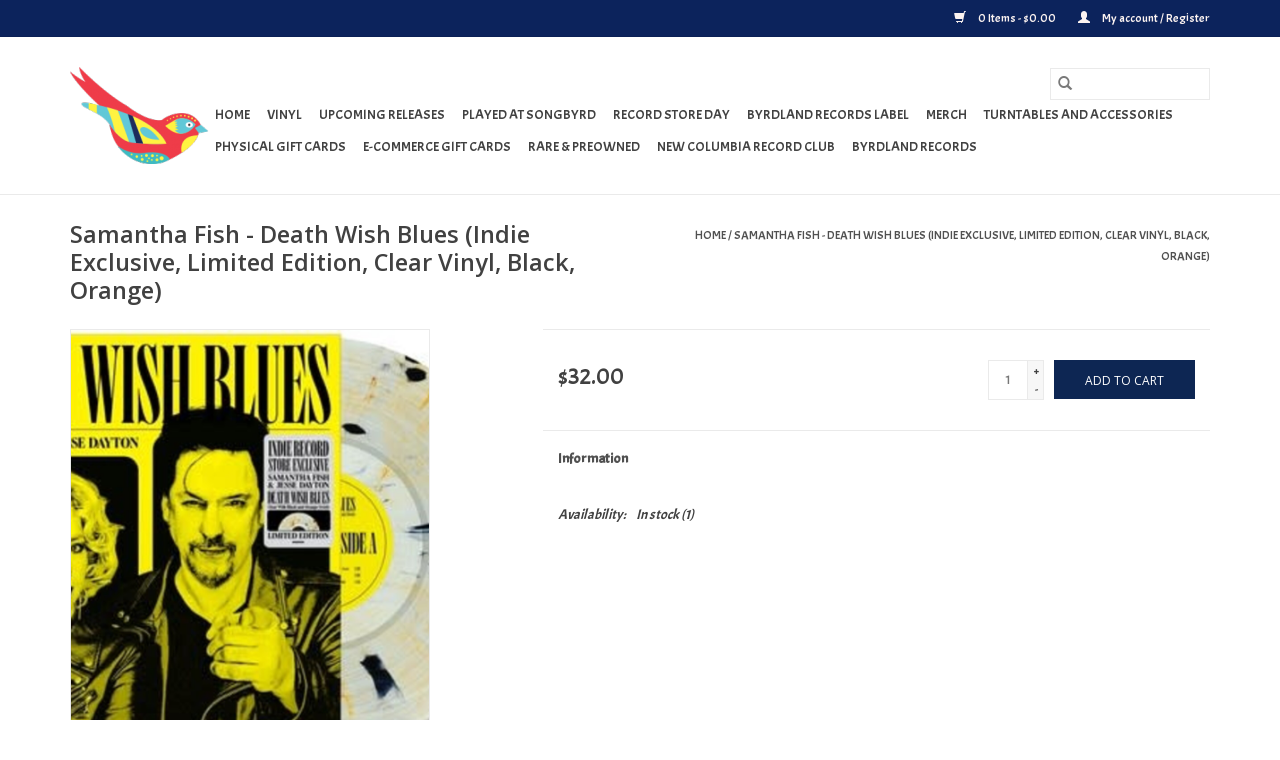

--- FILE ---
content_type: text/html;charset=utf-8
request_url: https://shop.byrdlandrecords.com/samantha-fish-death-wish-blues-indie-exclusive-lim.html
body_size: 6760
content:
<!DOCTYPE html>
<html lang="us">
  <head>
    <meta charset="utf-8"/>
<!-- [START] 'blocks/head.rain' -->
<!--

  (c) 2008-2026 Lightspeed Netherlands B.V.
  http://www.lightspeedhq.com
  Generated: 18-01-2026 @ 22:26:26

-->
<link rel="canonical" href="https://shop.byrdlandrecords.com/samantha-fish-death-wish-blues-indie-exclusive-lim.html"/>
<link rel="alternate" href="https://shop.byrdlandrecords.com/index.rss" type="application/rss+xml" title="New products"/>
<meta name="robots" content="noodp,noydir"/>
<meta property="og:url" content="https://shop.byrdlandrecords.com/samantha-fish-death-wish-blues-indie-exclusive-lim.html?source=facebook"/>
<meta property="og:site_name" content="Byrdland Records"/>
<meta property="og:title" content="Samantha Fish - Death Wish Blues (Indie Exclusive, Limited Edition, Clear Vinyl, Black, Orange)"/>
<meta property="og:description" content="Byrdland Records is Washington D.C.&#039;s finest record store and music lifestyle store."/>
<meta property="og:image" content="https://cdn.shoplightspeed.com/shops/639364/files/55203003/samantha-fish-death-wish-blues-indie-exclusive-lim.jpg"/>
<!--[if lt IE 9]>
<script src="https://cdn.shoplightspeed.com/assets/html5shiv.js?2025-02-20"></script>
<![endif]-->
<!-- [END] 'blocks/head.rain' -->
    <title>Samantha Fish - Death Wish Blues (Indie Exclusive, Limited Edition, Clear Vinyl, Black, Orange) - Byrdland Records</title>
    <meta name="description" content="Byrdland Records is Washington D.C.&#039;s finest record store and music lifestyle store." />
    <meta name="keywords" content="Samantha, Fish, -, Death, Wish, Blues, (Indie, Exclusive,, Limited, Edition,, Clear, Vinyl,, Black,, Orange)" />
    <meta http-equiv="X-UA-Compatible" content="IE=edge,chrome=1">
    <meta name="viewport" content="width=device-width, initial-scale=1.0">
    <meta name="apple-mobile-web-app-capable" content="yes">
    <meta name="apple-mobile-web-app-status-bar-style" content="black">

    <link rel="shortcut icon" href="https://cdn.shoplightspeed.com/shops/639364/themes/13108/v/96742/assets/favicon.ico?20201114035436" type="image/x-icon" />
    <link href='//fonts.googleapis.com/css?family=Acme:400,300,600' rel='stylesheet' type='text/css'>
    <link href='//fonts.googleapis.com/css?family=Open%20Sans:400,300,600' rel='stylesheet' type='text/css'>
    <link rel="shortcut icon" href="https://cdn.shoplightspeed.com/shops/639364/themes/13108/v/96742/assets/favicon.ico?20201114035436" type="image/x-icon" />
    <link rel="stylesheet" href="https://cdn.shoplightspeed.com/shops/639364/themes/13108/assets/bootstrap-min.css?20251216142440" />
    <link rel="stylesheet" href="https://cdn.shoplightspeed.com/shops/639364/themes/13108/assets/style.css?20251216142440" />
    <link rel="stylesheet" href="https://cdn.shoplightspeed.com/shops/639364/themes/13108/assets/settings.css?20251216142440" />
    <link rel="stylesheet" href="https://cdn.shoplightspeed.com/assets/gui-2-0.css?2025-02-20" />
    <link rel="stylesheet" href="https://cdn.shoplightspeed.com/assets/gui-responsive-2-0.css?2025-02-20" />
    <link rel="stylesheet" href="https://cdn.shoplightspeed.com/shops/639364/themes/13108/assets/custom.css?20251216142440" />
    
    <script src="https://cdn.shoplightspeed.com/assets/jquery-1-9-1.js?2025-02-20"></script>
    <script src="https://cdn.shoplightspeed.com/assets/jquery-ui-1-10-1.js?2025-02-20"></script>

    <script type="text/javascript" src="https://cdn.shoplightspeed.com/shops/639364/themes/13108/assets/global.js?20251216142440"></script>
		<script type="text/javascript" src="https://cdn.shoplightspeed.com/shops/639364/themes/13108/assets/bootstrap-min.js?20251216142440"></script>
    <script type="text/javascript" src="https://cdn.shoplightspeed.com/shops/639364/themes/13108/assets/jcarousel.js?20251216142440"></script>
    <script type="text/javascript" src="https://cdn.shoplightspeed.com/assets/gui.js?2025-02-20"></script>
    <script type="text/javascript" src="https://cdn.shoplightspeed.com/assets/gui-responsive-2-0.js?2025-02-20"></script>

    <script type="text/javascript" src="https://cdn.shoplightspeed.com/shops/639364/themes/13108/assets/share42.js?20251216142440"></script>

    <!--[if lt IE 9]>
    <link rel="stylesheet" href="https://cdn.shoplightspeed.com/shops/639364/themes/13108/assets/style-ie.css?20251216142440" />
    <![endif]-->
    <link rel="stylesheet" media="print" href="https://cdn.shoplightspeed.com/shops/639364/themes/13108/assets/print-min.css?20251216142440" />
  </head>
  <body>
    <header>
  <div class="topnav">
    <div class="container">
      
      <div class="right">
        <span role="region" aria-label="Cart">
          <a href="https://shop.byrdlandrecords.com/cart/" title="Cart" class="cart">
            <span class="glyphicon glyphicon-shopping-cart"></span>
            0 Items - $0.00
          </a>
        </span>
        <span>
          <a href="https://shop.byrdlandrecords.com/account/" title="My account" class="my-account">
            <span class="glyphicon glyphicon-user"></span>
                        	My account / Register
                      </a>
        </span>
      </div>
    </div>
  </div>

  <div class="navigation container">
    <div class="align">
      <div class="burger">
        <button type="button" aria-label="Open menu">
          <img src="https://cdn.shoplightspeed.com/shops/639364/themes/13108/assets/hamburger.png?20250709113317" width="32" height="32" alt="Menu">
        </button>
      </div>

              <div class="vertical logo">
          <a href="https://shop.byrdlandrecords.com/" title="Byrdland Records">
            <img src="https://cdn.shoplightspeed.com/shops/639364/themes/13108/v/96783/assets/logo.png?20201114035436" alt="Byrdland Records" />
          </a>
        </div>
      
      <nav class="nonbounce desktop vertical">
        <form action="https://shop.byrdlandrecords.com/search/" method="get" id="formSearch" role="search">
          <input type="text" name="q" autocomplete="off" value="" aria-label="Search" />
          <button type="submit" class="search-btn" title="Search">
            <span class="glyphicon glyphicon-search"></span>
          </button>
        </form>
        <ul region="navigation" aria-label=Navigation menu>
          <li class="item home ">
            <a class="itemLink" href="https://shop.byrdlandrecords.com/">Home</a>
          </li>
          
                    	<li class="item sub">
              <a class="itemLink" href="https://shop.byrdlandrecords.com/vinyl/" title="Vinyl">
                Vinyl
              </a>
                            	<span class="glyphicon glyphicon-play"></span>
                <ul class="subnav">
                                      <li class="subitem">
                      <a class="subitemLink" href="https://shop.byrdlandrecords.com/vinyl/hip-hop-rap/" title="Hip-Hop/Rap">Hip-Hop/Rap</a>
                                          </li>
                	                    <li class="subitem">
                      <a class="subitemLink" href="https://shop.byrdlandrecords.com/vinyl/reggae-dub-ska/" title="Reggae/Dub/Ska">Reggae/Dub/Ska</a>
                                          </li>
                	                    <li class="subitem">
                      <a class="subitemLink" href="https://shop.byrdlandrecords.com/vinyl/rock/" title="Rock">Rock</a>
                                              <ul class="subnav">
                                                      <li class="subitem">
                              <a class="subitemLink" href="https://shop.byrdlandrecords.com/vinyl/rock/punk/" title="Punk">Punk</a>
                            </li>
                                                      <li class="subitem">
                              <a class="subitemLink" href="https://shop.byrdlandrecords.com/vinyl/rock/post-punk/" title="Post-Punk">Post-Punk</a>
                            </li>
                                                      <li class="subitem">
                              <a class="subitemLink" href="https://shop.byrdlandrecords.com/vinyl/rock/indie-rock/" title="Indie-Rock">Indie-Rock</a>
                            </li>
                                                      <li class="subitem">
                              <a class="subitemLink" href="https://shop.byrdlandrecords.com/vinyl/rock/metal/" title="Metal">Metal</a>
                            </li>
                                                      <li class="subitem">
                              <a class="subitemLink" href="https://shop.byrdlandrecords.com/vinyl/rock/classic-rock/" title="Classic Rock">Classic Rock</a>
                            </li>
                                                  </ul>
                                          </li>
                	                    <li class="subitem">
                      <a class="subitemLink" href="https://shop.byrdlandrecords.com/vinyl/soul-funk-r-b/" title="Soul/Funk/R&amp;B">Soul/Funk/R&amp;B</a>
                                              <ul class="subnav">
                                                      <li class="subitem">
                              <a class="subitemLink" href="https://shop.byrdlandrecords.com/vinyl/soul-funk-r-b/compilations/" title="Compilations">Compilations</a>
                            </li>
                                                      <li class="subitem">
                              <a class="subitemLink" href="https://shop.byrdlandrecords.com/vinyl/soul-funk-r-b/gospel/" title="Gospel">Gospel</a>
                            </li>
                                                  </ul>
                                          </li>
                	                    <li class="subitem">
                      <a class="subitemLink" href="https://shop.byrdlandrecords.com/vinyl/country-folk/" title="Country/Folk">Country/Folk</a>
                                              <ul class="subnav">
                                                      <li class="subitem">
                              <a class="subitemLink" href="https://shop.byrdlandrecords.com/vinyl/country-folk/folk/" title="Folk">Folk</a>
                            </li>
                                                      <li class="subitem">
                              <a class="subitemLink" href="https://shop.byrdlandrecords.com/vinyl/country-folk/indie-country/" title="Indie-Country">Indie-Country</a>
                            </li>
                                                      <li class="subitem">
                              <a class="subitemLink" href="https://shop.byrdlandrecords.com/vinyl/country-folk/country-pop/" title="Country Pop">Country Pop</a>
                            </li>
                                                      <li class="subitem">
                              <a class="subitemLink" href="https://shop.byrdlandrecords.com/vinyl/country-folk/indie-folk/" title="Indie-Folk">Indie-Folk</a>
                            </li>
                                                      <li class="subitem">
                              <a class="subitemLink" href="https://shop.byrdlandrecords.com/vinyl/country-folk/rockabilly/" title="Rockabilly">Rockabilly</a>
                            </li>
                                                      <li class="subitem">
                              <a class="subitemLink" href="https://shop.byrdlandrecords.com/vinyl/country-folk/pop-country/" title="Pop Country">Pop Country</a>
                            </li>
                                                      <li class="subitem">
                              <a class="subitemLink" href="https://shop.byrdlandrecords.com/vinyl/country-folk/bluegrass/" title="Bluegrass">Bluegrass</a>
                            </li>
                                                  </ul>
                                          </li>
                	                    <li class="subitem">
                      <a class="subitemLink" href="https://shop.byrdlandrecords.com/vinyl/global-vibes/" title="Global Vibes">Global Vibes</a>
                                              <ul class="subnav">
                                                      <li class="subitem">
                              <a class="subitemLink" href="https://shop.byrdlandrecords.com/vinyl/global-vibes/latin/" title="Latin">Latin</a>
                            </li>
                                                      <li class="subitem">
                              <a class="subitemLink" href="https://shop.byrdlandrecords.com/vinyl/global-vibes/africa/" title="Africa">Africa</a>
                            </li>
                                                      <li class="subitem">
                              <a class="subitemLink" href="https://shop.byrdlandrecords.com/vinyl/global-vibes/brazil/" title="Brazil">Brazil</a>
                            </li>
                                                      <li class="subitem">
                              <a class="subitemLink" href="https://shop.byrdlandrecords.com/vinyl/global-vibes/cumbia/" title="Cumbia">Cumbia</a>
                            </li>
                                                      <li class="subitem">
                              <a class="subitemLink" href="https://shop.byrdlandrecords.com/vinyl/global-vibes/venezuela/" title="Venezuela">Venezuela</a>
                            </li>
                                                      <li class="subitem">
                              <a class="subitemLink" href="https://shop.byrdlandrecords.com/vinyl/global-vibes/india/" title="India">India</a>
                            </li>
                                                      <li class="subitem">
                              <a class="subitemLink" href="https://shop.byrdlandrecords.com/vinyl/global-vibes/haiti/" title="Haiti">Haiti</a>
                            </li>
                                                      <li class="subitem">
                              <a class="subitemLink" href="https://shop.byrdlandrecords.com/vinyl/global-vibes/peru/" title="Peru">Peru</a>
                            </li>
                                                      <li class="subitem">
                              <a class="subitemLink" href="https://shop.byrdlandrecords.com/vinyl/global-vibes/asia/" title="Asia">Asia</a>
                            </li>
                                                      <li class="subitem">
                              <a class="subitemLink" href="https://shop.byrdlandrecords.com/vinyl/global-vibes/cuba/" title="Cuba">Cuba</a>
                            </li>
                                                      <li class="subitem">
                              <a class="subitemLink" href="https://shop.byrdlandrecords.com/vinyl/global-vibes/japan/" title="Japan">Japan</a>
                            </li>
                                                  </ul>
                                          </li>
                	                    <li class="subitem">
                      <a class="subitemLink" href="https://shop.byrdlandrecords.com/vinyl/pop/" title="Pop">Pop</a>
                                              <ul class="subnav">
                                                      <li class="subitem">
                              <a class="subitemLink" href="https://shop.byrdlandrecords.com/vinyl/pop/french-pop/" title="French Pop">French Pop</a>
                            </li>
                                                      <li class="subitem">
                              <a class="subitemLink" href="https://shop.byrdlandrecords.com/vinyl/pop/indie-pop/" title="Indie-Pop">Indie-Pop</a>
                            </li>
                                                      <li class="subitem">
                              <a class="subitemLink" href="https://shop.byrdlandrecords.com/vinyl/pop/dance-pop/" title="Dance-Pop">Dance-Pop</a>
                            </li>
                                                  </ul>
                                          </li>
                	                    <li class="subitem">
                      <a class="subitemLink" href="https://shop.byrdlandrecords.com/vinyl/jazz-blues/" title="Jazz &amp; Blues">Jazz &amp; Blues</a>
                                              <ul class="subnav">
                                                      <li class="subitem">
                              <a class="subitemLink" href="https://shop.byrdlandrecords.com/vinyl/jazz-blues/jazz/" title="Jazz">Jazz</a>
                            </li>
                                                      <li class="subitem">
                              <a class="subitemLink" href="https://shop.byrdlandrecords.com/vinyl/jazz-blues/vocal-jazz/" title="Vocal Jazz">Vocal Jazz</a>
                            </li>
                                                      <li class="subitem">
                              <a class="subitemLink" href="https://shop.byrdlandrecords.com/vinyl/jazz-blues/blues/" title="Blues">Blues</a>
                            </li>
                                                      <li class="subitem">
                              <a class="subitemLink" href="https://shop.byrdlandrecords.com/vinyl/jazz-blues/latin-jazz/" title="Latin Jazz">Latin Jazz</a>
                            </li>
                                                      <li class="subitem">
                              <a class="subitemLink" href="https://shop.byrdlandrecords.com/vinyl/jazz-blues/world-jazz/" title="World Jazz">World Jazz</a>
                            </li>
                                                  </ul>
                                          </li>
                	                    <li class="subitem">
                      <a class="subitemLink" href="https://shop.byrdlandrecords.com/vinyl/soundtracks/" title="Soundtracks">Soundtracks</a>
                                              <ul class="subnav">
                                                      <li class="subitem">
                              <a class="subitemLink" href="https://shop.byrdlandrecords.com/vinyl/soundtracks/scores/" title="Scores">Scores</a>
                            </li>
                                                      <li class="subitem">
                              <a class="subitemLink" href="https://shop.byrdlandrecords.com/vinyl/soundtracks/compilations/" title="Compilations">Compilations</a>
                            </li>
                                                  </ul>
                                          </li>
                	                    <li class="subitem">
                      <a class="subitemLink" href="https://shop.byrdlandrecords.com/vinyl/electronic/" title="Electronic">Electronic</a>
                                              <ul class="subnav">
                                                      <li class="subitem">
                              <a class="subitemLink" href="https://shop.byrdlandrecords.com/vinyl/electronic/indie-electronic/" title="Indie-Electronic">Indie-Electronic</a>
                            </li>
                                                      <li class="subitem">
                              <a class="subitemLink" href="https://shop.byrdlandrecords.com/vinyl/electronic/dance/" title="Dance">Dance</a>
                            </li>
                                                      <li class="subitem">
                              <a class="subitemLink" href="https://shop.byrdlandrecords.com/vinyl/electronic/experimental/" title="Experimental">Experimental</a>
                            </li>
                                                  </ul>
                                          </li>
                	                    <li class="subitem">
                      <a class="subitemLink" href="https://shop.byrdlandrecords.com/vinyl/classical/" title="Classical">Classical</a>
                                              <ul class="subnav">
                                                      <li class="subitem">
                              <a class="subitemLink" href="https://shop.byrdlandrecords.com/vinyl/classical/modern/" title="Modern">Modern</a>
                            </li>
                                                  </ul>
                                          </li>
                	                    <li class="subitem">
                      <a class="subitemLink" href="https://shop.byrdlandrecords.com/vinyl/holiday/" title="Holiday">Holiday</a>
                                          </li>
                	                    <li class="subitem">
                      <a class="subitemLink" href="https://shop.byrdlandrecords.com/vinyl/dc-music/" title="DC Music">DC Music</a>
                                          </li>
                	                    <li class="subitem">
                      <a class="subitemLink" href="https://shop.byrdlandrecords.com/vinyl/rare-preowned/" title="Rare &amp; Preowned">Rare &amp; Preowned</a>
                                          </li>
                	              	</ul>
                          </li>
                    	<li class="item">
              <a class="itemLink" href="https://shop.byrdlandrecords.com/upcoming-releases/" title="Upcoming Releases ">
                Upcoming Releases 
              </a>
                          </li>
                    	<li class="item">
              <a class="itemLink" href="https://shop.byrdlandrecords.com/played-at-songbyrd/" title="Played at Songbyrd">
                Played at Songbyrd
              </a>
                          </li>
                    	<li class="item sub">
              <a class="itemLink" href="https://shop.byrdlandrecords.com/record-store-day/" title="Record Store Day">
                Record Store Day
              </a>
                            	<span class="glyphicon glyphicon-play"></span>
                <ul class="subnav">
                                      <li class="subitem">
                      <a class="subitemLink" href="https://shop.byrdlandrecords.com/record-store-day/rsd-2025/" title="RSD 2025">RSD 2025</a>
                                          </li>
                	                    <li class="subitem">
                      <a class="subitemLink" href="https://shop.byrdlandrecords.com/record-store-day/rsd-2024/" title="RSD 2024">RSD 2024</a>
                                          </li>
                	                    <li class="subitem">
                      <a class="subitemLink" href="https://shop.byrdlandrecords.com/record-store-day/rsd-2023/" title="RSD 2023">RSD 2023</a>
                                          </li>
                	                    <li class="subitem">
                      <a class="subitemLink" href="https://shop.byrdlandrecords.com/record-store-day/rsd-2022/" title="RSD 2022">RSD 2022</a>
                                          </li>
                	                    <li class="subitem">
                      <a class="subitemLink" href="https://shop.byrdlandrecords.com/record-store-day/rsd-2021/" title="RSD 2021">RSD 2021</a>
                                          </li>
                	                    <li class="subitem">
                      <a class="subitemLink" href="https://shop.byrdlandrecords.com/record-store-day/rsd-2020/" title="RSD 2020">RSD 2020</a>
                                          </li>
                	                    <li class="subitem">
                      <a class="subitemLink" href="https://shop.byrdlandrecords.com/record-store-day/rsd-2019/" title="RSD 2019">RSD 2019</a>
                                          </li>
                	                    <li class="subitem">
                      <a class="subitemLink" href="https://shop.byrdlandrecords.com/record-store-day/rsd-2018/" title="RSD 2018">RSD 2018</a>
                                          </li>
                	              	</ul>
                          </li>
                    	<li class="item sub">
              <a class="itemLink" href="https://shop.byrdlandrecords.com/byrdland-records-label/" title="Byrdland Records Label">
                Byrdland Records Label
              </a>
                            	<span class="glyphicon glyphicon-play"></span>
                <ul class="subnav">
                                      <li class="subitem">
                      <a class="subitemLink" href="https://shop.byrdlandrecords.com/byrdland-records-label/broke-royals/" title="Broke Royals">Broke Royals</a>
                                          </li>
                	              	</ul>
                          </li>
                    	<li class="item sub">
              <a class="itemLink" href="https://shop.byrdlandrecords.com/merch/" title="Merch">
                Merch
              </a>
                            	<span class="glyphicon glyphicon-play"></span>
                <ul class="subnav">
                                      <li class="subitem">
                      <a class="subitemLink" href="https://shop.byrdlandrecords.com/merch/bags/" title="Bags">Bags</a>
                                          </li>
                	                    <li class="subitem">
                      <a class="subitemLink" href="https://shop.byrdlandrecords.com/merch/apparel/" title="Apparel">Apparel</a>
                                          </li>
                	                    <li class="subitem">
                      <a class="subitemLink" href="https://shop.byrdlandrecords.com/merch/slipmat/" title="Slipmat">Slipmat</a>
                                          </li>
                	                    <li class="subitem">
                      <a class="subitemLink" href="https://shop.byrdlandrecords.com/merch/other/" title="Other">Other</a>
                                          </li>
                	                    <li class="subitem">
                      <a class="subitemLink" href="https://shop.byrdlandrecords.com/merch/10-year-anniversary/" title="10 Year Anniversary">10 Year Anniversary</a>
                                          </li>
                	              	</ul>
                          </li>
                    	<li class="item sub">
              <a class="itemLink" href="https://shop.byrdlandrecords.com/turntables-and-accessories/" title="Turntables and Accessories">
                Turntables and Accessories
              </a>
                            	<span class="glyphicon glyphicon-play"></span>
                <ul class="subnav">
                                      <li class="subitem">
                      <a class="subitemLink" href="https://shop.byrdlandrecords.com/turntables-and-accessories/turntables/" title="Turntables">Turntables</a>
                                          </li>
                	                    <li class="subitem">
                      <a class="subitemLink" href="https://shop.byrdlandrecords.com/turntables-and-accessories/needles/" title="Needles">Needles</a>
                                          </li>
                	                    <li class="subitem">
                      <a class="subitemLink" href="https://shop.byrdlandrecords.com/turntables-and-accessories/cleaner/" title="Cleaner">Cleaner</a>
                                          </li>
                	              	</ul>
                          </li>
                    	<li class="item">
              <a class="itemLink" href="https://shop.byrdlandrecords.com/physical-gift-cards/" title="Physical Gift Cards">
                Physical Gift Cards
              </a>
                          </li>
          
          
          
                    	<li class="item">
              <a class="itemLink" href="https://shop.byrdlandrecords.com/buy-gift-card/" title="E-Commerce Gift Cards" >
                E-Commerce Gift Cards
              </a>
          	</li>
                    	<li class="item">
              <a class="itemLink" href="https://shop.byrdlandrecords.com/vinyl/rare-preowned/" title="Rare &amp; Preowned" >
                Rare &amp; Preowned
              </a>
          	</li>
                    	<li class="item">
              <a class="itemLink" href="https://shop.byrdlandrecords.com/" title="New Columbia Record Club" >
                New Columbia Record Club
              </a>
          	</li>
                    	<li class="item">
              <a class="itemLink" href="https://byrdlandrecords.com/" title="Byrdland Records"  target="_blank">
                Byrdland Records
              </a>
          	</li>
                  </ul>

        <span class="glyphicon glyphicon-remove"></span>
      </nav>
    </div>
  </div>
</header>

    <div class="wrapper">
      <div class="container content" role="main">
                <div>
  <div class="page-title row">
    <div class="col-sm-6 col-md-6">
      <h1 class="product-page">
                  Samantha Fish - Death Wish Blues (Indie Exclusive, Limited Edition, Clear Vinyl, Black, Orange)
              </h1>

          </div>

  	<div class="col-sm-6 col-md-6 breadcrumbs text-right" role="nav" aria-label="Breadcrumbs">
  <a href="https://shop.byrdlandrecords.com/" title="Home">Home</a>

      / <a href="https://shop.byrdlandrecords.com/samantha-fish-death-wish-blues-indie-exclusive-lim.html" aria-current="true">Samantha Fish - Death Wish Blues (Indie Exclusive, Limited Edition, Clear Vinyl, Black, Orange)</a>
  </div>
	</div>

  <div class="product-wrap row">
    <div class="product-img col-sm-4 col-md-4" role="article" aria-label="Product images">
      <div class="zoombox">
        <div class="images">
                      <a class="zoom first" data-image-id="55203003">
                                              	<img src="https://cdn.shoplightspeed.com/shops/639364/files/55203003/1600x2048x1/samantha-fish-death-wish-blues-indie-exclusive-lim.jpg" alt="Samantha Fish - Death Wish Blues (Indie Exclusive, Limited Edition, Clear Vinyl, Black, Orange)">
                                          </a>
                      <a class="zoom" data-image-id="55203004">
                                              	<img src="https://cdn.shoplightspeed.com/shops/639364/files/55203004/1600x2048x1/samantha-fish-death-wish-blues-indie-exclusive-lim.jpg" alt="Samantha Fish - Death Wish Blues (Indie Exclusive, Limited Edition, Clear Vinyl, Black, Orange)">
                                          </a>
                  </div>

        <div class="thumbs row">
                      <div class="col-xs-3 col-sm-4 col-md-4">
              <a data-image-id="55203003">
                                                    	<img src="https://cdn.shoplightspeed.com/shops/639364/files/55203003/156x230x1/samantha-fish-death-wish-blues-indie-exclusive-lim.jpg" alt="Samantha Fish - Death Wish Blues (Indie Exclusive, Limited Edition, Clear Vinyl, Black, Orange)" title="Samantha Fish - Death Wish Blues (Indie Exclusive, Limited Edition, Clear Vinyl, Black, Orange)"/>
                	                              </a>
            </div>
                      <div class="col-xs-3 col-sm-4 col-md-4">
              <a data-image-id="55203004">
                                                    	<img src="https://cdn.shoplightspeed.com/shops/639364/files/55203004/156x230x1/samantha-fish-death-wish-blues-indie-exclusive-lim.jpg" alt="Samantha Fish - Death Wish Blues (Indie Exclusive, Limited Edition, Clear Vinyl, Black, Orange)" title="Samantha Fish - Death Wish Blues (Indie Exclusive, Limited Edition, Clear Vinyl, Black, Orange)"/>
                	                              </a>
            </div>
                  </div>
      </div>
    </div>

    <div class="product-info col-sm-8 col-md-7 col-md-offset-1">
      <form action="https://shop.byrdlandrecords.com/cart/add/95473949/" id="product_configure_form" method="post">
                  <input type="hidden" name="bundle_id" id="product_configure_bundle_id" value="">
        
        <div class="product-price row">
          <div class="price-wrap col-xs-5 col-md-5">
                        <span class="price" style="line-height: 30px;">$32.00
                                        </span>
          </div>

          <div class="cart col-xs-7 col-md-7">
            <div class="cart">
                            	<input type="text" name="quantity" value="1" aria-label="Quantity" />
                <div class="change">
                  <button type="button" onclick="updateQuantity('up');" class="up" aria-label="Increase quantity by 1">+</button>
                  <button type="button" onclick="updateQuantity('down');" class="down" aria-label="Decrease quantity by 1">-</button>
                </div>
              	<button type="button" onclick="$('#product_configure_form').submit();" class="btn glyphicon glyphicon-shopping-cart" title="Add to cart"  aria-label="Add to cart">
                	<span aria-hidden="true">Add to cart</span>
              	</button>
                          </div>
          </div>
        </div>
      </form>

      <div class="product-tabs row">
        <div class="tabs">
          <ul>
            <li class="active col-2 information"><a rel="info" href="#">Information</a></li>
                                  </ul>
        </div>

        <div class="tabsPages">
          <div class="page info active">
            <table class="details">
            	
                              <tr class="availability">
                  <td>Availability:</td>
                                    <td><span class="in-stock">In stock</span>
                                        (1)
                                      </td>
                                  </tr>
              
              
              
            </table>

                        <div class="clearfix"></div>

            

                      </div>
          
          <div class="page reviews">
            
            <div class="bottom">
              <div class="right">
                <a href="https://shop.byrdlandrecords.com/account/review/57634397/">Add your review</a>
              </div>
              <span>0</span> stars based on <span>0</span> reviews
            </div>
          </div>
        </div>
      </div>
    </div>
  </div>

  <div class="product-actions row" role="complementary">
    <div class="social-media col-xs-12 col-md-4" role="group" aria-label="Share on social media">
      <div class="share42init" data-url="https://shop.byrdlandrecords.com/samantha-fish-death-wish-blues-indie-exclusive-lim.html" data-image="https://cdn.shoplightspeed.com/shops/639364/files/55203003/300x250x2/samantha-fish-death-wish-blues-indie-exclusive-lim.jpg"></div>
    </div>

    <div class="col-md-7 col-xs-12 col-md-offset-1">
      <div class="tags-actions row">
        <div class="tags col-xs-12 col-md-4" role="group" aria-label="Tags">
                            </div>

        <div class="actions col-xs-12 col-md-8 text-right" role="group" aria-label="Actions">
          <a href="https://shop.byrdlandrecords.com/account/wishlistAdd/57634397/?variant_id=95473949" title="Add to wishlist">
            Add to wishlist
          </a> /
          <a href="https://shop.byrdlandrecords.com/compare/add/95473949/" title="Add to compare">
            Add to compare
          </a> /
                    <a href="#" onclick="window.print(); return false;" title="Print">
            Print
          </a>
        </div>
      </div>
    </div>
  </div>

	
  </div>


<script src="https://cdn.shoplightspeed.com/shops/639364/themes/13108/assets/jquery-zoom-min.js?20251216142440" type="text/javascript"></script>
<script type="text/javascript">
function updateQuantity(way){
    var quantity = parseInt($('.cart input').val());

    if (way == 'up'){
        if (quantity < 1){
            quantity++;
        } else {
            quantity = 1;
        }
    } else {
        if (quantity > 1){
            quantity--;
        } else {
            quantity = 1;
        }
    }

    $('.cart input').val(quantity);
}
</script>

<div itemscope itemtype="https://schema.org/Product">
  <meta itemprop="name" content="Samantha Fish - Death Wish Blues (Indie Exclusive, Limited Edition, Clear Vinyl, Black, Orange)">
  <meta itemprop="image" content="https://cdn.shoplightspeed.com/shops/639364/files/55203003/300x250x2/samantha-fish-death-wish-blues-indie-exclusive-lim.jpg" />      <meta itemprop="itemCondition" itemtype="https://schema.org/OfferItemCondition" content="https://schema.org/NewCondition"/>
  <meta itemprop="gtin13" content="888072508880" />    

<div itemprop="offers" itemscope itemtype="https://schema.org/Offer">
      <meta itemprop="price" content="32.00" />
    <meta itemprop="priceCurrency" content="USD" />
    <meta itemprop="validFrom" content="2026-01-18" />
  <meta itemprop="priceValidUntil" content="2026-04-18" />
  <meta itemprop="url" content="https://shop.byrdlandrecords.com/samantha-fish-death-wish-blues-indie-exclusive-lim.html" />
   <meta itemprop="availability" content="https://schema.org/InStock"/>
  <meta itemprop="inventoryLevel" content="1" />
 </div>
</div>
      </div>

      <footer>
  <hr class="full-width" />
  <div class="container">
    <div class="social row">
              <form id="formNewsletter" action="https://shop.byrdlandrecords.com/account/newsletter/" method="post" class="newsletter col-xs-12 col-sm-7 col-md-7">
          <label class="title" for="formNewsletterEmail">Sign up for our newsletter:</label>
          <input type="hidden" name="key" value="a292a80961e7970fb9ca282e6ff7a8c8" />
          <input type="text" name="email" id="formNewsletterEmail" value="" placeholder="E-mail"/>
          <button
            type="submit"
            class="btn glyphicon glyphicon-send"
            title="Subscribe"
          >
            <span>Subscribe</span>
          </button>
        </form>
      
            	<div class="social-media col-xs-12 col-md-12  col-sm-5 col-md-5 text-right">
        	<div class="inline-block relative">
          	          	<a href="https://twitter.com/byrdlandrecords" class="social-icon twitter" target="_blank" aria-label="Twitter Byrdland Records"></a>          	          	          	          	          	<a href="https://www.instagram.com/byrdlandrecords/" class="social-icon instagram" target="_blank" aria-label="Instagram Byrdland Records"></a>
          	        	</div>
      	</div>
          </div>

    <hr class="full-width" />

    <div class="links row">
      <div class="col-xs-12 col-sm-3 col-md-3" role="article" aria-label="Customer service links">
        <label class="footercollapse" for="_1">
          <strong>Customer service</strong>
          <span class="glyphicon glyphicon-chevron-down hidden-sm hidden-md hidden-lg"></span>
        </label>
        <input class="footercollapse_input hidden-md hidden-lg hidden-sm" id="_1" type="checkbox">
        <div class="list">
          <ul class="no-underline no-list-style">
                          <li>
                <a href="https://shop.byrdlandrecords.com/service/about/" title="About us" >
                  About us
                </a>
              </li>
                          <li>
                <a href="https://shop.byrdlandrecords.com/service/" title="Frequently Asked Questions (FAQs)" >
                  Frequently Asked Questions (FAQs)
                </a>
              </li>
                          <li>
                <a href="https://shop.byrdlandrecords.com/service/general-terms-conditions/" title="General terms &amp; conditions" >
                  General terms &amp; conditions
                </a>
              </li>
                          <li>
                <a href="https://shop.byrdlandrecords.com/service/disclaimer/" title="Disclaimer" >
                  Disclaimer
                </a>
              </li>
                          <li>
                <a href="https://shop.byrdlandrecords.com/service/privacy-policy/" title="Privacy policy" >
                  Privacy policy
                </a>
              </li>
                          <li>
                <a href="https://shop.byrdlandrecords.com/service/payment-methods/" title="Payment methods" >
                  Payment methods
                </a>
              </li>
                          <li>
                <a href="https://shop.byrdlandrecords.com/service/shipping-returns/" title="Shipping &amp; returns" >
                  Shipping &amp; returns
                </a>
              </li>
                          <li>
                <a href="https://shop.byrdlandrecords.com/sitemap/" title="Sitemap" >
                  Sitemap
                </a>
              </li>
                      </ul>
        </div>
      </div>

      <div class="col-xs-12 col-sm-3 col-md-3" role="article" aria-label="Products links">
    		<label class="footercollapse" for="_2">
        	<strong>Products</strong>
          <span class="glyphicon glyphicon-chevron-down hidden-sm hidden-md hidden-lg"></span>
        </label>
        <input class="footercollapse_input hidden-md hidden-lg hidden-sm" id="_2" type="checkbox">
        <div class="list">
          <ul>
            <li><a href="https://shop.byrdlandrecords.com/collection/" title="All products">All products</a></li>
            <li><a href="https://shop.byrdlandrecords.com/collection/?sort=newest" title="New products">New products</a></li>
            <li><a href="https://shop.byrdlandrecords.com/collection/offers/" title="Offers">Offers</a></li>
                        <li><a href="https://shop.byrdlandrecords.com/tags/" title="Tags">Tags</a></li>            <li><a href="https://shop.byrdlandrecords.com/index.rss" title="RSS feed">RSS feed</a></li>
          </ul>
        </div>
      </div>

      <div class="col-xs-12 col-sm-3 col-md-3" role="article" aria-label="My account links">
        <label class="footercollapse" for="_3">
        	<strong>
          	          		My account
          	        	</strong>
          <span class="glyphicon glyphicon-chevron-down hidden-sm hidden-md hidden-lg"></span>
        </label>
        <input class="footercollapse_input hidden-md hidden-lg hidden-sm" id="_3" type="checkbox">

        <div class="list">
          <ul>
            
                        	            		<li><a href="https://shop.byrdlandrecords.com/account/" title="Register">Register</a></li>
            	                        	            		<li><a href="https://shop.byrdlandrecords.com/account/orders/" title="My orders">My orders</a></li>
            	                        	                        	                        	                      </ul>
        </div>
      </div>

      <div class="col-xs-12 col-sm-3 col-md-3" role="article" aria-label="Company info">
      	<label class="footercollapse" for="_4">
      		<strong>
                        	Byrdland Records
                      </strong>
          <span class="glyphicon glyphicon-chevron-down hidden-sm hidden-md hidden-lg"></span>
        </label>
        <input class="footercollapse_input hidden-md hidden-lg hidden-sm" id="_4" type="checkbox">

        <div class="list">
        	          	<span class="contact-description">1264 5th Street, N.E.</span>
                  	          	<div class="contact" role="group" aria-label="Phone number: 202-481-0424">
            	<span class="glyphicon glyphicon-earphone"></span>
            	202-481-0424
          	</div>
        	        	          	<div class="contact">
            	<span class="glyphicon glyphicon-envelope"></span>
            	<a href="/cdn-cgi/l/email-protection#147d7a727b54677b7a73766d667070773a777b79" title="Email" aria-label="Email: info@songbyrddc.com">
              	<span class="__cf_email__" data-cfemail="8ee7e0e8e1cefde1e0e9ecf7fceaeaeda0ede1e3">[email&#160;protected]</span>
            	</a>
          	</div>
        	        </div>

                
              </div>
    </div>
  	<hr class="full-width" />
  </div>

  <div class="copyright-payment">
    <div class="container">
      <div class="row">
        <div class="copyright col-md-6">
          © Copyright 2026 Byrdland Records
                    	- Powered by
          	          		<a href="http://www.lightspeedhq.com" title="Lightspeed" target="_blank" aria-label="Powered by Lightspeed">Lightspeed</a>
          		          	                  </div>
        <div class="payments col-md-6 text-right">
                      <a href="https://shop.byrdlandrecords.com/service/payment-methods/" title="Credit Card">
              <img src="https://cdn.shoplightspeed.com/assets/icon-payment-creditcard.png?2025-02-20" alt="Credit Card" />
            </a>
                      <a href="https://shop.byrdlandrecords.com/service/payment-methods/" title="PayPal">
              <img src="https://cdn.shoplightspeed.com/assets/icon-payment-paypalcp.png?2025-02-20" alt="PayPal" />
            </a>
                  </div>
      </div>
    </div>
  </div>
</footer>
    </div>
    <!-- [START] 'blocks/body.rain' -->
<script data-cfasync="false" src="/cdn-cgi/scripts/5c5dd728/cloudflare-static/email-decode.min.js"></script><script>
(function () {
  var s = document.createElement('script');
  s.type = 'text/javascript';
  s.async = true;
  s.src = 'https://shop.byrdlandrecords.com/services/stats/pageview.js?product=57634397&hash=9080';
  ( document.getElementsByTagName('head')[0] || document.getElementsByTagName('body')[0] ).appendChild(s);
})();
</script>
<!-- [END] 'blocks/body.rain' -->
      <script>(function(){function c(){var b=a.contentDocument||a.contentWindow.document;if(b){var d=b.createElement('script');d.innerHTML="window.__CF$cv$params={r:'9c0183947a5f1dfc',t:'MTc2ODc3NTE4Ni4wMDAwMDA='};var a=document.createElement('script');a.nonce='';a.src='/cdn-cgi/challenge-platform/scripts/jsd/main.js';document.getElementsByTagName('head')[0].appendChild(a);";b.getElementsByTagName('head')[0].appendChild(d)}}if(document.body){var a=document.createElement('iframe');a.height=1;a.width=1;a.style.position='absolute';a.style.top=0;a.style.left=0;a.style.border='none';a.style.visibility='hidden';document.body.appendChild(a);if('loading'!==document.readyState)c();else if(window.addEventListener)document.addEventListener('DOMContentLoaded',c);else{var e=document.onreadystatechange||function(){};document.onreadystatechange=function(b){e(b);'loading'!==document.readyState&&(document.onreadystatechange=e,c())}}}})();</script><script defer src="https://static.cloudflareinsights.com/beacon.min.js/vcd15cbe7772f49c399c6a5babf22c1241717689176015" integrity="sha512-ZpsOmlRQV6y907TI0dKBHq9Md29nnaEIPlkf84rnaERnq6zvWvPUqr2ft8M1aS28oN72PdrCzSjY4U6VaAw1EQ==" data-cf-beacon='{"rayId":"9c0183947a5f1dfc","version":"2025.9.1","serverTiming":{"name":{"cfExtPri":true,"cfEdge":true,"cfOrigin":true,"cfL4":true,"cfSpeedBrain":true,"cfCacheStatus":true}},"token":"8247b6569c994ee1a1084456a4403cc9","b":1}' crossorigin="anonymous"></script>
</body>
</html>


--- FILE ---
content_type: text/javascript;charset=utf-8
request_url: https://shop.byrdlandrecords.com/services/stats/pageview.js?product=57634397&hash=9080
body_size: -436
content:
// SEOshop 18-01-2026 22:26:27